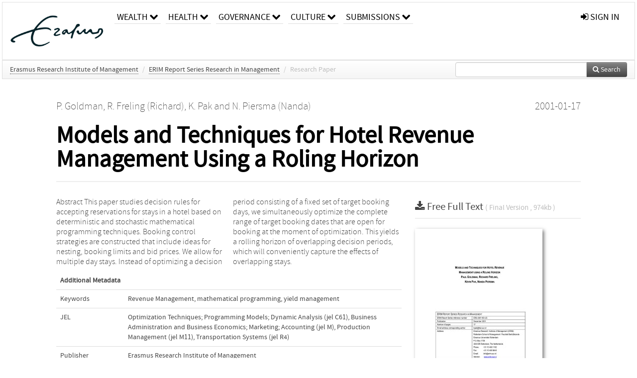

--- FILE ---
content_type: text/html; charset=UTF-8
request_url: https://repub.eur.nl/pub/144
body_size: 26572
content:
<!DOCTYPE html>
<html lang="en">
    <head>
      <title>
        
  RePub, Erasmus University Repository:
  Models and Techniques for Hotel Revenue Management Using a Roling Horizon

      </title>
      <meta http-equiv="X-UA-Compatible" content="IE=edge"/>
      <meta http-equiv="Content-Type" content="text/html; charset=UTF-8"/>
      <meta name="viewport" content="width=device-width, initial-scale=1.0"/>
      <meta name="keywords" content="Revenue Management,mathematical programming,yield management"/>
      <meta name="citation_title" content="Models and Techniques for Hotel Revenue Management Using a Roling Horizon"/>
      <meta name="citation_author" content="Goldman, P."/>
      <meta name="citation_author" content="Freling, Richard"/>
      <meta name="citation_author" content="Pak, K."/>
      <meta name="citation_author" content="Piersma, Nanda"/>
      <meta name="citation_date" content="2001/01/17"/>
      <meta name="citation_publication_date" content="2001/01/17"/>
      <meta name="citation_online_date" content="2001/01/17"/>
      
      
      
      
      
      
      
      <meta name="citation_technical_report_number" content="ERS-2001-80-LIS" />
      
      <meta name="citation_abstract" content="Abstract

This paper studies decision rules for accepting reservations for stays in a hotel based on deterministic and stochastic mathematical programming techniques. Booking control strategies are constructed that include ideas for nesting, booking limits and bid prices. We allow for multiple day stays. Instead of optimizing a decision period consisting of a fixed set of target booking days, we simultaneously optimize the complete range of target booking dates that are open for booking at the moment of optimization. This yields a rolling horizon of overlapping decision periods, which will conveniently capture the effects of overlapping stays." />
      
      
      
      <meta name="citation_pdf_url" content="https://repub.eur.nl/pub/144/erimrs20020117130148.pdf"/>
      <link rel="alternate" type="application/rdf+xml" title="VIVO"
            href="https://repub.eur.nl/pub/144/rdf"/>

      <link rel="repository"
            href="https://repub.eur.nl/"/>
      <link rel="me"
            href="https://repub.eur.nl/pub/144/"/>
      <link rel="view"
            href="https://repub.eur.nl/pub/144"/>
      <link
            rel="shortcut icon"
            type="image/x-icon" href="https://repub.eur.nl/favicon.ico"/>
      
      <link rel="stylesheet" type="text/css" href="/static/css/bundle-1.css"/>
      

      

      <script type="text/javascript" src="/static/js/bundle-1.js"></script>
      
      <!--[if lt IE 9]>
          <script src="/static/js/html5.js"></script>
      <![endif]-->
      <!--[if lt IE 10]>
          <script src="/static/js/jquery.placeholder.js"></script>
          <script type="text/javascript">
          $(document).ready(function(){$('input').placeholder()});
          </script>
      <![endif]-->
      
  

      
    </head>
    <body>
      <div id="wrap">
      <header>
      <div class="navbar" style="margin-bottom:0">
        <div class="navbar-inner">
          <div class="container">
            
            <a class="brand"
               style="padding:10px;width:200px" href="https://repub.eur.nl/">
              <img
                   alt="university website"
                   style="width:100%" src="https://repub.eur.nl/eur_signature.png"/>
            </a>
            <a class="hidden"
               href="https://repub.eur.nl/year">Publications by Year</a>
            <ul class="nav">
              
              <li
                  class="dropdown">
                <a class="dropdown-toggle navlink"
                   data-toggle="dropdown" href="https://repub.eur.nl/#">
                  <span>Wealth</span>
                  <span class="icon-chevron-down" style="line-height:14px"></span>
                </a>
                <ul class="dropdown-menu">
                  <li>
                    <a href="https://repub.eur.nl/org/1">Erasmus Research Institute of Management (ERIM)</a>
                    
                  </li>
                  <li>
                    <a href="https://repub.eur.nl/org/9724">Erasmus School of Economics (ESE)</a>
                    
                  </li>
                  <li>
                    <a href="https://repub.eur.nl/org/9712">Rotterdam School of Management (RSM)</a>
                    
                  </li>
                </ul>
              </li>
              
              
              <li
                  class="dropdown">
                <a class="dropdown-toggle navlink"
                   data-toggle="dropdown" href="https://repub.eur.nl/#">
                  <span>Health</span>
                  <span class="icon-chevron-down" style="line-height:14px"></span>
                </a>
                <ul class="dropdown-menu">
                  <li>
                    <a href="https://repub.eur.nl/org/9755">Erasmus MC: University Medical Center Rotterdam</a>
                    
                  </li>
                  <li>
                    <a href="https://repub.eur.nl/org/9729">Erasmus School of Health Policy &amp; Management (ESHPM)</a>
                    
                  </li>
                </ul>
              </li>
              
              
              <li
                  class="dropdown">
                <a class="dropdown-toggle navlink"
                   data-toggle="dropdown" href="https://repub.eur.nl/#">
                  <span>Governance</span>
                  <span class="icon-chevron-down" style="line-height:14px"></span>
                </a>
                <ul class="dropdown-menu">
                  <li>
                    <a href="https://repub.eur.nl/org/9730">Erasmus School of Law</a>
                    
                  </li>
                  <li>
                    <a href="https://repub.eur.nl/org/9715">Public Administration (FSS)</a>
                    
                  </li>
                  <li>
                    <a href="https://repub.eur.nl/org/9734">Netherlands Institute for Government (NIG)</a>
                    
                  </li>
                  <li>
                    <a href="https://repub.eur.nl/org/9841">Institute for Housing and Urban Development Studies (IHS)</a>
                    
                  </li>
                </ul>
              </li>
              
              
              <li
                  class="dropdown">
                <a class="dropdown-toggle navlink"
                   data-toggle="dropdown" href="https://repub.eur.nl/#">
                  <span>Culture</span>
                  <span class="icon-chevron-down" style="line-height:14px"></span>
                </a>
                <ul class="dropdown-menu">
                  <li>
                    <a href="https://repub.eur.nl/org/9726">Erasmus School of History, Culture and Communication (ESHCC)</a>
                    
                  </li>
                  <li>
                    <a href="https://repub.eur.nl/org/9716">Erasmus School of Social and Behavioural Sciences(ESSB)</a>
                    
                  </li>
                  <li>
                    <a href="https://repub.eur.nl/org/9727">Erasmus School of Philosophy (ESPhil)</a>
                    
                  </li>
                  <li>
                    <a href="https://repub.eur.nl/org/9739">International Institute of Social Studies (ISS)</a>
                    
                  </li>
                </ul>
              </li>
              
              
              <li
                  class="dropdown">
                <a class="dropdown-toggle navlink"
                   data-toggle="dropdown" href="https://repub.eur.nl/#">
                  <span>Submissions</span>
                  <span class="icon-chevron-down" style="line-height:14px"></span>
                </a>
                <ul class="dropdown-menu">
                  <li>
                    <a href="https://repub.eur.nl/submit">Submitting Publications</a>
                    
                  </li>
                </ul>
              </li>
              
              
            </ul>
            <ul class="nav pull-right">
              <li id="fat-menu" class="dropdown">
                
                
                
                
                <a
                   class="dropdown-toggle" href="https://repub.eur.nl/login?next=/pub/144">
                  <span class="icon-signin"></span> sign in
                </a>
              </li>
            </ul>
          </div>
        </div>
      </div>
      </header>
      <div id="breadcrumb" class="row-fluid">
        <div class="span12">
          
  <ul class="breadcrumb">
    <li>
      <a href="https://repub.eur.nl/org/1">Erasmus Research Institute of Management</a>
      <span class="divider">/</span>
    </li>
    
    <li>
      <a href="https://repub.eur.nl/col/2">ERIM Report Series Research in Management</a>
      <span class="divider">/</span>
    </li>
    
    
    
    <li class="active">Research Paper</li>
    <li class="pull-right">
      <div
      class="input-append search-box"
      style="margin-top:-5px">
    
    <label for="search-query-box" style="display:none">Search:</label>
    
    <input type="text"
           class="input-large search-input"
           id="search-query-box"
           style="width:250px"
           value=""
           name="query"/>
    <a class="btn btn-primary search-button"
       style="border-bottom:1px solid rgba(0, 0, 0, 0.25)" href="https://repub.eur.nl/search#">
      <span class="icon-search"></span> Search
    </a>
  </div>
    </li>
  </ul>

        </div>
      </div>
      
        <div class="row-fluid">
          <div id="main-left" class="span1">
            
            
          </div>
          <div id="main" class="span10">
            <div id="content">
  <div class="page-header">
    <div class="clearfix">
      <p class="lead author-list pull-left">
        
          <span style="">
    <a href="https://repub.eur.nl/ppl/7990">
      <span>P. Goldman</span></a><span>,
    
    
  </span>
  </span>
        
          <span style="">
    <a href="https://repub.eur.nl/ppl/379">
      <span>R. Freling (Richard)</span></a><span>,
    
    
  </span>
  </span>
        
          <span style="">
    <a href="https://repub.eur.nl/ppl/7991">
      <span>K. Pak</span></a><span>
     and 
    
  </span>
  </span>
        
          <span style="">
    <a href="https://repub.eur.nl/ppl/1244">
      <span>N. Piersma (Nanda)</span></a>
  </span>
        
        <br class="clearfix"/>
        
      </p>
      <p class="lead pub_type pull-right">
        <span>2001-01-17</span>
      </p>
    </div>
    
    
      <h1>Models and Techniques for Hotel Revenue Management Using a Roling Horizon</h1>
      
    
    <h2 style="display:none">Publication</h2>
    <h3 style="display:none">Publication</h3>
    
    
    
    
  </div>
  <div class="row-fluid">
    <div class="span8">
      <!-- abstract text -->
      
      <p class="abstract">Abstract

This paper studies decision rules for accepting reservations for stays in a hotel based on deterministic and stochastic mathematical programming techniques. Booking control strategies are constructed that include ideas for nesting, booking limits and bid prices. We allow for multiple day stays. Instead of optimizing a decision period consisting of a fixed set of target booking days, we simultaneously optimize the complete range of target booking dates that are open for booking at the moment of optimization. This yields a rolling horizon of overlapping decision periods, which will conveniently capture the effects of overlapping stays.</p>
      <!-- video player -->
      
      <div id="publication-metadata">
          <table class="table">
            <thead>
              <tr><th colspan="2" class="publiation-metadata-header">Additional Metadata</th></tr>
            </thead>
            <tbody>
              <tr>
                <td style="min-width:120px">
		  <span class="publication-metadata-key">Keywords</span>
		</td>
                <td>
                  
                        <span
				      class="publication-metadata-value" key="Keywords">Revenue Management</span><span>,</span>
                  
                        <span
				      class="publication-metadata-value" key="Keywords">mathematical programming</span><span>,</span>
                  
                        <span
				      class="publication-metadata-value" key="Keywords">yield management</span>
                  
                </td>
              </tr>
              <tr>
                <td style="min-width:120px">
		  <span class="publication-metadata-key">JEL</span>
		</td>
                <td>
                  
                        <span
				      class="publication-metadata-value" key="JEL">Optimization Techniques; Programming Models; Dynamic Analysis (jel C61)</span><span>,</span>
                  
                        <span
				      class="publication-metadata-value" key="JEL">Business Administration and Business Economics; Marketing; Accounting (jel M)</span><span>,</span>
                  
                        <span
				      class="publication-metadata-value" key="JEL">Production Management (jel M11)</span><span>,</span>
                  
                        <span
				      class="publication-metadata-value" key="JEL">Transportation Systems (jel R4)</span>
                  
                </td>
              </tr>
              <tr>
                <td style="min-width:120px">
		  <span class="publication-metadata-key">Publisher</span>
		</td>
                <td>
                  
                        
                          <a href="https://repub.eur.nl/org/1">Erasmus Research Institute of Management</a>
                          
                        
                  
                </td>
              </tr>
              <tr>
                <td style="min-width:120px">
		  <span class="publication-metadata-key">Persistent URL</span>
		</td>
                <td>
                  
                        <a href="http://hdl.handle.net/1765/144">hdl.handle.net/1765/144</a>
                  
                </td>
              </tr>
              <tr>
                <td style="min-width:120px">
		  <span class="publication-metadata-key">Series</span>
		</td>
                <td>
                  
                        
                          <a href="https://repub.eur.nl/col/2">ERIM Report Series Research in Management</a>
                          
                        
                  
                </td>
              </tr>
              <tr>
                <td style="min-width:120px">
		  <span class="publication-metadata-key">Rights</span>
		</td>
                <td>
                  
                        <span
				      class="publication-metadata-value" key="Rights">Copyright 2001, P. Goldman, R. Freling, K. Pak, N. Piersma, This report in the ERIM Report Series Research in Management is intended as a means to communicate the results of recent research to academic colleagues and other interested parties. All reports are considered as preliminary and subject to possibly major revisions. This applies equally to opinions expressed, theories developed, and data used. Therefore, comments and suggestions are welcome and should be directed to the authors.</span>
                  
                </td>
              </tr>
	      <tr>
		<td class="publication-metadata-key">
		  
		  
		    Organisation
		  
		</td>
		<td>
		  <a href="https://repub.eur.nl/org/1">Erasmus Research Institute of Management</a>
		</td>
	      </tr>
              <tr>
                <td><span class="publication-metadata-key">Citation</span><br/>
                <div class="btn-group dropup" id="citation-menu">
                  <a class="btn dropdown-toggle btn-small"
                     id="citation-menu-button"
                     data-toggle="dropdown"
                     href="#">
                    APA Style
                    <span class="icon-chevron-up"></span>
                  </a>
                  <ul class="dropdown-menu">
                    <li>
                      <a href="#" class="citation-style-pub" data-citation-style="aaa">
                        AAA Style
                      </a>
                    </li>
                    <li>
                      <a href="#" class="citation-style-pub" data-citation-style="apa">
                        APA Style
                      </a>
                    </li>
                    <li>
                      <a href="#" class="citation-style-pub" data-citation-style="cell">
                        Cell Style
                      </a>
                    </li>
                    <li>
                      <a href="#" class="citation-style-pub" data-citation-style="chicago">
                        Chicago Style
                      </a>
                    </li>
                    <li>
                      <a href="#" class="citation-style-pub" data-citation-style="harvard">
                        Harvard Style
                      </a>
                    </li>
                    <li>
                      <a href="#" class="citation-style-pub" data-citation-style="ieee">
                        IEEE Style
                      </a>
                    </li>
                    <li>
                      <a href="#" class="citation-style-pub" data-citation-style="mla">
                        MLA Style
                      </a>
                    </li>
                    <li>
                      <a href="#" class="citation-style-pub" data-citation-style="nature">
                        Nature Style
                      </a>
                    </li>
                    <li>
                      <a href="#" class="citation-style-pub" data-citation-style="vancouver">
                        Vancouver Style
                      </a>
                    </li>
                    <li>
                      <a href="#" class="citation-style-pub" data-citation-style="american-institute-of-physics">
                        American-Institute-of-Physics Style
                      </a>
                    </li>
                    <li>
                      <a href="#" class="citation-style-pub" data-citation-style="council-of-science-editors">
                        Council-of-Science-Editors Style
                      </a>
                    </li>
                    <li class="divider"/>
                    <li>
                      <a href="#" class="citation-format-pub" data-citation-format="bibtex">
                        BibTex Format
                      </a>
                    </li>
                    <li>
                      <a href="#" class="citation-format-pub" data-citation-format="endnote">
                        Endnote Format
                      </a>
                    </li>
                    <li>
                      <a href="#" class="citation-format-pub" data-citation-format="ris">
                        RIS Format
                      </a>
                    </li>
                    <li>
                      <a href="#" class="citation-format-pub" data-citation-format="csl">
                        CSL Format
                      </a>
                    </li>
                    <li>
                      <a href="#" class="citation-format-pub" data-citation-format="dois only">
                        DOIs only Format
                      </a>
                    </li>
                  </ul>
                </div>
                </td>
                <td id="citation-text">
                  <div class="csl-bib-body"><div class="csl-entry">Goldman, P., Freling, R., Pak, K., &amp; Piersma, N.  (2001).  <em>Models and Techniques for Hotel Revenue Management Using a Roling Horizon</em> (No. ERS-2001-80-LIS). <em>ERIM Report Series Research in Management</em>. Retrieved from http://hdl.handle.net/1765/144</div></div>
                </td>
              </tr>
            </tbody>
          </table>
      </div>
    </div>
    <div class="span4">
      
      
      <div class="publication-downloads">
        <legend>
          <a href="https://repub.eur.nl/pub/144/erimrs20020117130148.pdf">
            <span class="icon-download-alt"></span>
	    <span class="download-link-text">
              Free
              Full Text
	    </span>
            <small class="download-link-info">
              (
              Final Version
              , 974kb
            )
            </small>
          </a>
        </legend>
        <a href="https://repub.eur.nl/pub/144/erimrs20020117130148.pdf">
          <img src="https://repub.eur.nl/pub/144/cover/thumb_256.jpg" alt="cover" id="primary_asset_cover_img" class="shadow-book"/>
        </a>
        
      </div>
      

      
      <div>
        <br/>
        <table class="table" id="additional_assets_table">
          <thead>
            <tr><th colspan="2">Additional Files</th></tr>
          </thead>
          <tbody>
            <tr>
              <td>
                <span class="icon-book"></span>
                <a href="https://repub.eur.nl/pub/144/isVersionOf" target="_blank">
                  <span>isVersionOf</span>
                </a>
                <span class="pull-right">
                  Final Version
                  
                  
                </span>
                
              </td>
            </tr>
          </tbody>
        </table>
      </div>
      
      
      <br/>
    </div>
  </div>
</div>
            
          </div>
          <div id="main-right" class="span1">
            
            
          </div>
        </div>
      
      </div>
      <footer class="footer row-fluid">
        <div class="span10 offset1">
          <div class="row-fluid">
            <div class="span3">
              <a href="http://www.eur.nl">
                <img alt="university website" src="https://repub.eur.nl/eur_signature.png"/>
              </a>
              
              
              <ul class="unstyled">
                
              </ul>
              
            </div>
            <div class="span3">
              <ul class="unstyled">
                
              </ul>
            </div>
            <div class="span3">
              <ul class="unstyled">
                <li>
                  <div>
                    <h4>About</h4>
                    <ul class="unstyled" style="margin-left:0">
                      <li>
                        <div class="lead" style="margin:4px">
                          <a href="https://www.eur.nl/en/research/research-matters">
                            
                            Research Matters
                          </a>
                        </div>
                      </li>
                      <li>
                        <div class="lead" style="margin:4px">
                          <a href="https://www.eur.nl/en/campus/university-library/research-support/open-access">
                            
                            Open Access
                          </a>
                        </div>
                      </li>
                      <li>
                        <div class="lead" style="margin:4px">
                          <a href="https://www.eur.nl/disclaimer/privacy-statement">
                            
                            Privacy Statement
                          </a>
                        </div>
                      </li>
                    </ul>
                  </div>
                  
                </li>
              </ul>
            </div>
          </div>

        </div>
            <div class="span1">
            <a href="http://www.artudis.com"
               class="pull-right"
               style="margin: 170px 20px 10px 10px">
               <img src="/static/img/logo/artudis_small.png" width="100" alt="artudis website"/>
            </a>
            </div>
      </footer>
      <div id="modal-workflow-editor"
           class="modal hide fade">
        <div class="modal-header">
          <button type="button"
                  class="close"
                  data-dismiss="modal"
                  aria-hidden="true">&times;</button>
          <h3 id="modal-workflow-header">Workflow</h3>
        </div>
        <div id="modal-workflow-form"></div>
      </div>
      <div id="modal-iframe"
           style="width:800px"
           class="modal hide fade">
        <div class="modal-header">
          <button type="button"
                  class="close"
                  data-dismiss="modal"
                  aria-hidden="true">&times;</button>
          <h3 id="modal-iframe-header">Workflow</h3>
        </div>
        <div>
          <iframe id="modal-iframe-body" src="" style="width:100%;height:500px" frameborder="0" ></iframe>
        </div>
      </div>
      <div id="add-content-modal"
           class="modal hide fade">
        <div class="modal-header">
          <button type="button"
                  class="close"
                  data-dismiss="modal"
                  aria-hidden="true">&times;</button>
          <h3 id="modal-edit-header">Add Content</h3>
        </div>
        <div class="modal-body">
          <div class="btn-group btn-group-vertical"
               style="width:100%;max-height:600px;overflow:auto">
	    
	    <br/>
	    
              <a
		 class="btn btn-large"
		 style="margin:auto;width:300px" href="https://repub.eur.nl/user/add">User</a>
	    
              <a
		 class="btn btn-large"
		 style="margin:auto;width:300px" href="https://repub.eur.nl/pub/add">Publication</a>
	    
              <a
		 class="btn btn-large"
		 style="margin:auto;width:300px" href="https://repub.eur.nl/ppl/add">Person</a>
	    
              <a
		 class="btn btn-large"
		 style="margin:auto;width:300px" href="https://repub.eur.nl/org/add">Organisation</a>
	    
              <a
		 class="btn btn-large"
		 style="margin:auto;width:300px" href="https://repub.eur.nl/col/add">Collection</a>
	    
	  </div>
        </div>
        <div class="modal-footer">
          <a href="#"
             class="btn btn-primary"
             data-dismiss="modal">Close</a>
        </div>
      </div>
      
      
    </body>
</html>
